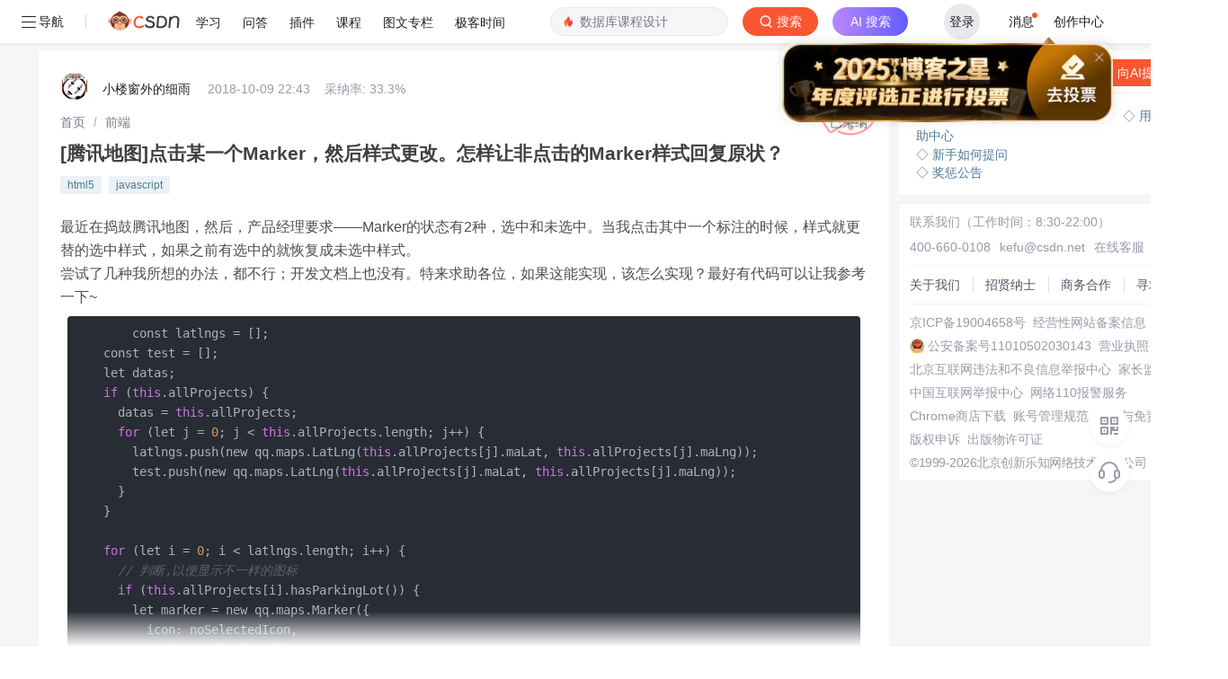

--- FILE ---
content_type: application/javascript
request_url: https://csdnimg.cn/release/markdown-editor/1.2.0/642.markdown-editor.js
body_size: 645
content:
(self.webpackChunkawesome_markdown_editor=self.webpackChunkawesome_markdown_editor||[]).push([[642],{8657:(e,n,l)=>{"use strict";l.d(n,{Z:()=>i});var r=l(3645),s=l.n(r)()((function(e){return e[1]}));s.push([e.id,"/*\n\nAtom One Dark by Daniel Gamage\nOriginal One Dark Syntax theme from https://github.com/atom/one-dark-syntax\n\nbase:    #282c34\nmono-1:  #abb2bf\nmono-2:  #818896\nmono-3:  #5c6370\nhue-1:   #56b6c2\nhue-2:   #61aeee\nhue-3:   #c678dd\nhue-4:   #98c379\nhue-5:   #e06c75\nhue-5-2: #be5046\nhue-6:   #d19a66\nhue-6-2: #e6c07b\n\n*/\n.md_preview .md_hljs {\n  color: #abb2bf;\n  background: #282c34;\n}\n.md_preview .hljs-comment,\n.md_preview .hljs-quote {\n  color: #5c6370;\n  font-style: italic;\n}\n.md_preview .hljs-doctag,\n.md_preview .hljs-keyword,\n.md_preview .hljs-formula {\n  color: #c678dd;\n}\n.md_preview .hljs-section,\n.md_preview .hljs-name,\n.md_preview .hljs-selector-tag,\n.md_preview .hljs-deletion,\n.md_preview .hljs-subst {\n  color: #e06c75;\n}\n.md_preview .hljs-literal {\n  color: #56b6c2;\n}\n.md_preview .hljs-string,\n.md_preview .hljs-regexp,\n.md_preview .hljs-addition,\n.md_preview .hljs-attribute,\n.md_preview .hljs-meta .hljs-string {\n  color: #98c379;\n}\n.md_preview .hljs-attr,\n.md_preview .hljs-variable,\n.md_preview .hljs-template-variable,\n.md_preview .hljs-type,\n.md_preview .hljs-selector-class,\n.md_preview .hljs-selector-attr,\n.md_preview .hljs-selector-pseudo,\n.md_preview .hljs-number {\n  color: #d19a66;\n}\n.md_preview .hljs-symbol,\n.md_preview .hljs-bullet,\n.md_preview .hljs-link,\n.md_preview .hljs-meta,\n.md_preview .hljs-selector-id,\n.md_preview .hljs-title {\n  color: #61aeee;\n}\n.md_preview .hljs-built_in,\n.md_preview .hljs-title.class_,\n.md_preview .hljs-class .hljs-title {\n  color: #e6c07b;\n}\n.md_preview .hljs-emphasis {\n  font-style: italic;\n}\n.md_preview .hljs-strong {\n  font-weight: bold;\n}\n.md_preview .hljs-link {\n  text-decoration: underline;\n}\n",""]);const i=s},642:(e,n,l)=>{"use strict";l.r(n),l.d(n,{default:()=>t});var r=l(3379),s=l.n(r),i=l(8657);s()(i.Z,{insert:"head",singleton:!1});const t=i.Z.locals||{}}}]);